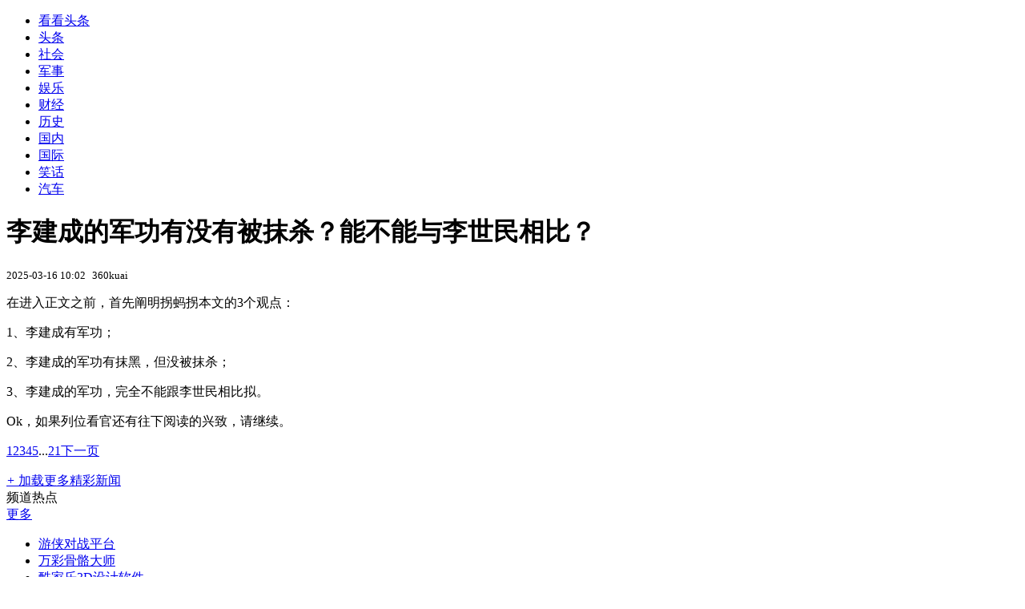

--- FILE ---
content_type: text/html; charset=utf-8
request_url: https://kan.china.com/article/1143801.html
body_size: 5510
content:
<!DOCTYPE html>
<!--[if lte IE 6 ]><html class="ie ie6 lte-ie7 lte-ie8" lang="zh-CN"><![endif]-->
<!--[if IE 7 ]><html class="ie ie7 lte-ie7 lte-ie8" lang="zh-CN"><![endif]-->
<!--[if IE 8 ]><html class="ie ie8 lte-ie8" lang="zh-CN"><![endif]-->
<!--[if IE 9 ]><html class="ie ie9" lang="zh-CN"><![endif]-->
<!--[if (gt IE 9)|!(IE)]><!--><html lang="zh-CN"><!--<![endif]-->
    <head>
        <meta http-equiv="X-UA-Compatible" content="IE=edge,chrome=1" />
        <meta http-equiv="Content-Type" content="text/html; charset=utf-8" />
        <title>李建成的军功有没有被抹杀？能不能与李世民相比？_看看头条_中华网</title>
        <meta name="keywords" content="李建成,李世民,军功" />
        <meta name="description" content="在进入正文之前，首先阐明拐蚂拐本文的3个观点： 1、李建成有军功； 2、李建成的军功有抹黑，但没被抹杀； 3、李建成的军功，完全不能跟李世民相比拟。 Ok，如果列位看官还有往下阅读的" />
        <meta name="renderer" content="webkit" />
        <link href="//k-static.appmobile.cn/media/css/article.min.css?_v=0308" rel="stylesheet" media="screen" type="text/css" />
        <script type="text/javascript">
        var _hmt = _hmt || [];
        window.pageType = 'article';
        var pagingInfo = {id:1143801, total:21, now:1, tid:'6', mid:'16',arcrank:'0'};
        </script>
        <script type="text/javascript" src="//k-static.appmobile.cn/media/js/min.page.js?_v=0308"></script>
        <script type="text/javascript" src="//dup.baidustatic.com/js/ds.js"></script>
        <base target="_blank" /><!--[if lte IE 6]></base><![endif]-->
    </head>
    <body class="new0103 articleview">
        <div class="site-top-nav">
            <div class="container">
                <ul class="left">
                    <li class="home"><a href="/">看看头条</a></li>
                    <li><a href="/">头条</a></li>
                    
                    <li><a href="/shehui/">社会</a></li>
                    
                    <li><a href="/junshi/">军事</a></li>
                    
                    <li><a href="/yule/">娱乐</a></li>
                    
                    <li><a href="/caijing/">财经</a></li>
                    <li><a class="active" href="/lishi/">历史</a></li>
                    <li><a href="/guonei/">国内</a></li>
                    
                    <li><a href="/guoji/">国际</a></li>
                    
                    <li><a href="/xiaohua/">笑话</a></li>
                    
                    <li><a href="/qiche/">汽车</a></li>
                    
                    <!--li><a href="http://www.tiyuxiu.com/qd/kan/" data-tracker="no">体育</a></li-->
                </ul>
                <ul class="right">
                </ul>
            </div>
        </div>

        <div class="container main-container clear clearfix">
            <div class="pleft mt10">
                <div class="article-header">
                    <h1 class="title">李建成的军功有没有被抹杀？能不能与李世民相比？</h1>
                    <div class="info">
                        <div class="left">
                            <small id="article-date">2025-03-16 10:02</small>&nbsp;
                            <small id="article-source">360kuai</small>
                        </div>
                        <div class="right">
                        </div>
                    </div>
                </div>
                <!-- /place -->
                <div class="viewbox">
                    <div id="main-content" class="content">
                        <div class="mxm mxm-inner">
                            <script type="text/javascript">loadSpecialMM('article_inner');</script>
                        </div>
                        <p>在进入正文之前，首先阐明拐蚂拐本文的3个观点：</p>
<p>1、李建成有军功；</p>
<p>2、李建成的军功有抹黑，但没被抹杀；</p>
<p>3、李建成的军功，完全不能跟李世民相比拟。</p>
<p>Ok，如果列位看官还有往下阅读的兴致，请继续。</p>

                    </div>
                    
                    <div class="mxm">
                        <script type="text/javascript">loadSpecialMM('article_780x90_1');</script>
                    </div>
                    
                    <div id="page-area" class="pages article_pages">
                        <div class="pagelist"><a target='_self' class='curent' href='javascript:void(0);'>1</a><a target='_self' href='1143801_2.html'>2</a><a target='_self' href='1143801_3.html'>3</a><a target='_self' href='1143801_4.html'>4</a><a target='_self' href='1143801_5.html'>5</a><span class="ellipsis">...</span><a class='last' target='_self' href='1143801_21.html'>21</a><a class='next' target='_self' href='1143801_2.html'>下一页</a></div>
                    </div>
                    <script type="text/javascript">article.optimizationPage();</script>
                    
                    <!--div class="mxm mxm-780x90" style="height:300px;display:block;"-->
                    <div class="mxm" style="display:block;">
                        <!--script type="text/javascript">loadSSP({id:adconfig.ids.article_780x90_2});</script-->
                        <script type="text/javascript">baiduUnion.load("u6179386");</script>
                    </div>
                </div>
                
                <div class="page_recommended clearfix">
                    <div id="article-recommend" class="article-recommend">
                        <div class="bd right-list">
                            <div class="bdwrap">
                                <ul></ul>
                            </div>
                            <a href="/?location=bottom" class="more hidden">
                                <i>+</i>
                                <span>加载更多精彩新闻</span>
                            </a>
                        </div>
                        <div class="loading"></div>
                    </div>
                </div>
            </div>

            <div class="pright mt10">
                <div class="mxm mb10" style="display:block;">
                    <script type="text/javascript">baiduUnion.load("u3498624");</script>
                </div>
                <div class="mxm mb10">
                    <script type="text/javascript">loadSpecialMM('article_square_002');</script>
                </div>
                <div id="right-image-list" class="box-warp image-list clearfix mb10">
                    <div class="box-hd"><div class="title_h3 blue_line">频道热点</div>
                        <span class="more"><a href="/lishi/">更多</a></span>
                    </div>
                    <div class="box-bd">
                        <ul id="right-slide-1"><li class="hide"><a href="https://soft.china.com/soft/1961249.html?f=000122">游侠对战平台</a></li><li class="hide"><a href="https://soft.china.com/down/2326851.html?f=000122">万彩骨骼大师</a></li><li class="hide"><a href="https://soft.china.com/soft/2855931.html?f=000122">酷家乐3D设计软件</a></li><li class="hide"><a href="https://soft.china.com/soft/1004137.html?f=000122">比特精灵</a></li><li class="hide"><a href="https://soft.china.com/soft/2714646.html?f=000122">酷特作曲软件</a></li><li class="hide"><a href="https://soft.china.com/soft/1044878.html?f=000122">优泽智能球房系统6</a></li><li class="hide"><a href="https://soft.china.com/soft/1790416.html?f=000122">OpenSong</a></li><li class="hide"><a href="https://soft.china.com/down/1195999.html?f=000122">新思路等考通二级WPS Office高级应用与设计</a></li><li class="hide"><a href="https://soft.china.com/soft/2366717.html?f=000122">Magic ISO Maker</a></li><li class="hide"><a href="https://soft.china.com/down/1623918.html?f=000122">UltiMaker Cura</a></li></ul>
                    </div>
                </div>
                <script type="text/javascript">
                mediavFlow.rightSide({container:'#right-slide-1'});
                </script>
                <div class="mxm mb10" style="display:block;">
                    <script type="text/javascript">baiduUnion.load('u3497724');</script>
                    <!--script type="text/javascript">loadSSP({id:adconfig.ids.article_square_003});</script-->
                </div>
                <div class="box-warp clearfix list-top10 mb10" style="display:block;">
                    <div class="box-hd">
                        <div class="title_h3 blue_line">今日关注</div>
                        <span class="more"><a href="/hotword/">更多</a></span>
                    </div>
                    <div class="box-bd">
                        <ul id="today-hotlist" class="list-item fs15">
                            <li ><a href="https://kan.china.com/article/6454740.html" title="英媒：美国商务部长在达沃斯发表暴论，欧洲央行行长等嘉宾离场" target="_blank">英媒：美国商务部长在达沃斯发表暴论，欧洲央行行长等嘉宾离场</a></li>
<li ><a href="https://kan.china.com/article/6550604.html" title="“斯塔默下周访华，‘黄金时代’商业对话将重启”" target="_blank">“斯塔默下周访华，‘黄金时代’商业对话将重启”</a></li>
<li ><a href="https://kan.china.com/article/6947799.html" title="巴基斯坦一购物中心发生火灾，已致60人死亡" target="_blank">巴基斯坦一购物中心发生火灾，已致60人死亡</a></li>
<li ><a href="https://kan.china.com/article/6488812.html" title="美国最高法院仍未对特朗普关税案作出裁决，即将休庭四周" target="_blank">美国最高法院仍未对特朗普关税案作出裁决，即将休庭四周</a></li>
<li ><a href="https://kan.china.com/article/6979226.html" title="英媒：美欧在格陵兰等问题上的分歧加剧，对乌经济援助计划被搁置" target="_blank">英媒：美欧在格陵兰等问题上的分歧加剧，对乌经济援助计划被搁置</a></li>
<li ><a href="https://kan.china.com/article/5302710.html" title="英国要恢复疫情前市场规模？中国新车加速进程" target="_blank">英国要恢复疫情前市场规模？中国新车加速进程</a></li>
<li ><a href="https://kan.china.com/article/6871400.html" title="法国要求北约在格陵兰军演，贝森特警告：别搞事，想咋地？" target="_blank">法国要求北约在格陵兰军演，贝森特警告：别搞事，想咋地？</a></li>
<li ><a href="https://kan.china.com/article/5084572.html" title="F/A-XX有望再“复活”，美国国会欲再拨9亿美元" target="_blank">F/A-XX有望再“复活”，美国国会欲再拨9亿美元</a></li>
<li  class="hide"><a href="https://kan.china.com/article/6982738.html" title="中方收到美国邀请，特朗普想拉中俄干大事，普京这一次没有拒绝" target="_blank">中方收到美国邀请，特朗普想拉中俄干大事，普京这一次没有拒绝</a></li>
<li  class="hide"><a href="https://kan.china.com/article/5865472.html" title="美财长会见中方，开口提了个要求，高市早苗被点名，日本自求多福" target="_blank">美财长会见中方，开口提了个要求，高市早苗被点名，日本自求多福</a></li>
<li  class="hide"><a href="https://kan.china.com/article/6889227.html" title="17天后揭晓，高市将乖乖交权？中国准备收网，日本打响粮食保卫战" target="_blank">17天后揭晓，高市将乖乖交权？中国准备收网，日本打响粮食保卫战</a></li>
<li  class="hide"><a href="https://kan.china.com/article/5907037.html" title="2026年最狠发言！加拿大总理卡尼说如果我们不上谈判桌就会上菜单" target="_blank">2026年最狠发言！加拿大总理卡尼说如果我们不上谈判桌就会上菜单</a></li>
<li  class="hide"><a href="https://kan.china.com/article/5006376.html" title="中国买够美大豆，美要求翻倍采购，特朗普访华前，中美有重头戏？" target="_blank">中国买够美大豆，美要求翻倍采购，特朗普访华前，中美有重头戏？</a></li>
<li  class="hide"><a href="https://kan.china.com/article/5105032.html" title="小伙安装1500斤玻璃被压死，安全谁监管？多方回应来了！" target="_blank">小伙安装1500斤玻璃被压死，安全谁监管？多方回应来了！</a></li>
<li  class="hide"><a href="https://kan.china.com/article/6065135.html" title="开年银行狂送福利！资产达标就领奖，到底亏不亏？" target="_blank">开年银行狂送福利！资产达标就领奖，到底亏不亏？</a></li>

                        </ul>
                    </div>
                </div>
                <div class="mxm mb10" style="display:block;">
                    <script type="text/javascript">baiduUnion.load('u3497742');</script>
                    <!--script type="text/javascript">loadSSP({id:adconfig.ids.article_square_005});</script-->
                </div>
                <div id="sidebar-follow" style="position:relative;">
                    <div class="box-warp clearfix mb10">
                        <div class="box-hd">
                            <div class="title_h3 blue_line">频道精选</div>
                            <span class="more"><a href="/lishi/">更多</a></span>
                        </div>
                        <div class="box-bd">
                            <div class="list-img">
                                <ol>
                                    <li>
                                        <a title="朱元璋下葬过程有多恐怖？明史给出的资料记载，足以让人胆颤心惊" href="https://kan.china.com/article/5589295.html">
                                            <span class="image"><img class="delay-right" data-original="//k-static.appmobile.cn/uploads2/allimg/2506/25/1F1421b4-0-lp.jpg?crop=p_10,w_154,h_84,g_center"/></span>
                                            <span class="rttxt">朱元璋下葬过程有多恐怖？明史给出的资料记载，足以让人胆颤心惊</span>
                                        </a>
                                    </li>
<li>
                                        <a title="她是康熙的原配皇后，11岁嫁给康熙，为了她康熙不惜违背祖训" href="https://kan.china.com/article/6319219.html">
                                            <span class="image"><img class="delay-right" data-original="//k-static.appmobile.cn/uploads2/allimg/2503/27/1A04T924-0-lp.jpg?crop=p_10,w_154,h_84,g_center"/></span>
                                            <span class="rttxt">她是康熙的原配皇后，11岁嫁给康熙，为了她康熙不惜违背祖训</span>
                                        </a>
                                    </li>
<li>
                                        <a title="“蚩尤”到底是何物？为什么黄帝要赶尽杀绝？原因其实很简单" href="https://kan.china.com/article/6837249.html">
                                            <span class="image"><img class="delay-right" data-original="//k-static.appmobile.cn/uploads2/allimg/2507/25/1A21050K-0-lp.png?crop=p_10,w_154,h_84,g_center"/></span>
                                            <span class="rttxt">“蚩尤”到底是何物？为什么黄帝要赶尽杀绝？原因其实很简单</span>
                                        </a>
                                    </li>
<li>
                                        <a title="汉文帝逼舅舅自杀，舅舅装傻：百官去他家门口哭丧！舅舅无奈自尽" href="https://kan.china.com/article/6847139.html">
                                            <span class="image"><img class="delay-right" data-original="//k-static.appmobile.cn/uploads2/allimg/2507/25/1A3295934-0-lp.jpg?crop=p_10,w_154,h_84,g_center"/></span>
                                            <span class="rttxt">汉文帝逼舅舅自杀，舅舅装傻：百官去他家门口哭丧！舅舅无奈自尽</span>
                                        </a>
                                    </li>

                                </ol>
                            </div>
                        </div>
                    </div>
                    <div class="mxm mb10" style="display:block;">
                        <script type="text/javascript">baiduUnion.load('u3530327');</script>
                        <!--script type="text/javascript">loadSSP({id:adconfig.ids.article_square_006});</script-->
                    </div>
                    <div class="mxm mb10" style="display:block;">
                        <script type="text/javascript">baiduUnion.load('u4430965');</script>
                        <!--script type="text/javascript">loadSSP({id:adconfig.ids.article_square_007});</script-->
                    </div>
<!--                    <div class="mxm mxm-336x280">
                        <script type="text/javascript">loadSSP({id:adconfig.ids.article_square_008});</script>
                    </div>-->
                </div>
            </div>
            <!-- /pright -->
        </div>
        <script type="text/javascript">
            article.count(1143801, 16);
        </script>
        
        

        <div id="sidenav" class="sidenav">
            <ul>
                <li class="home"><a href="/">首页</a></li>
                <li class="channel"><a target="_self" href="/lishi/">频道</a></li>
                <li class="hot"><a href="/hotword/">热点</a></li>
        <!--li class="qrcodex weixin">
            <a target="_self" href="javascript:void(0);">微信</a>
            <div class="qrcodex-box">
                <div class="img"></div>
                <div class="text">微信扫一扫，关注公众号</div>
            </div>
        </li-->
                <li class="bottom"><a target="_self" href="javascript:void(0);" onclick="pageInfo.bottom();">底部</a></li>
                <li class="top hidden"><a target="_self" href="javascript:void(0);" onclick="pageInfo.top();">顶部</a></li>
            </ul>
            <div id="mediav-hudong"></div>
        </div>

        <!--script type="text/javascript">loadSSP({id:adconfig.ids.float_right});</script-->

        <script type="text/javascript">
    $('img.delay').lazyload({effect:'show'});
    $('img.delay-right').lazyload({effect:'show'});
</script>
<div class="footer_copyright">
    <div class="container">
        <div class="abouts">
            <!--a href="https://soft.china.com/" data-tracker="no">中华网软件</a-->
            <a href="/about/contact.html" data-tracker="no">联系我们</a>
        </div>
        <span>&copy; 中华网 &nbsp;&nbsp; <a href="https://beian.miit.gov.cn/" data-tracker="no" target="_blank">京ICP备18035944号-2</a></span>
    </div>
</div>
<div style="display:none;">
<script type="text/javascript">effectTracker.tongji();</script>
<script>
var _hmt = _hmt || [];
(function() {
  var hm = document.createElement("script");
  hm.src = "https://hm.baidu.com/hm.js?" + (window.location.hostname=='kankan.china.com' ? 'cc8b2a9111850183eca9999696b6e0ec' : 'af6d8290f34ae4058b169a282c9468d5');
  var s = document.getElementsByTagName("script")[0]; 
  s.parentNode.insertBefore(hm, s);
})();
</script>
</div>

    </body>
</html>
